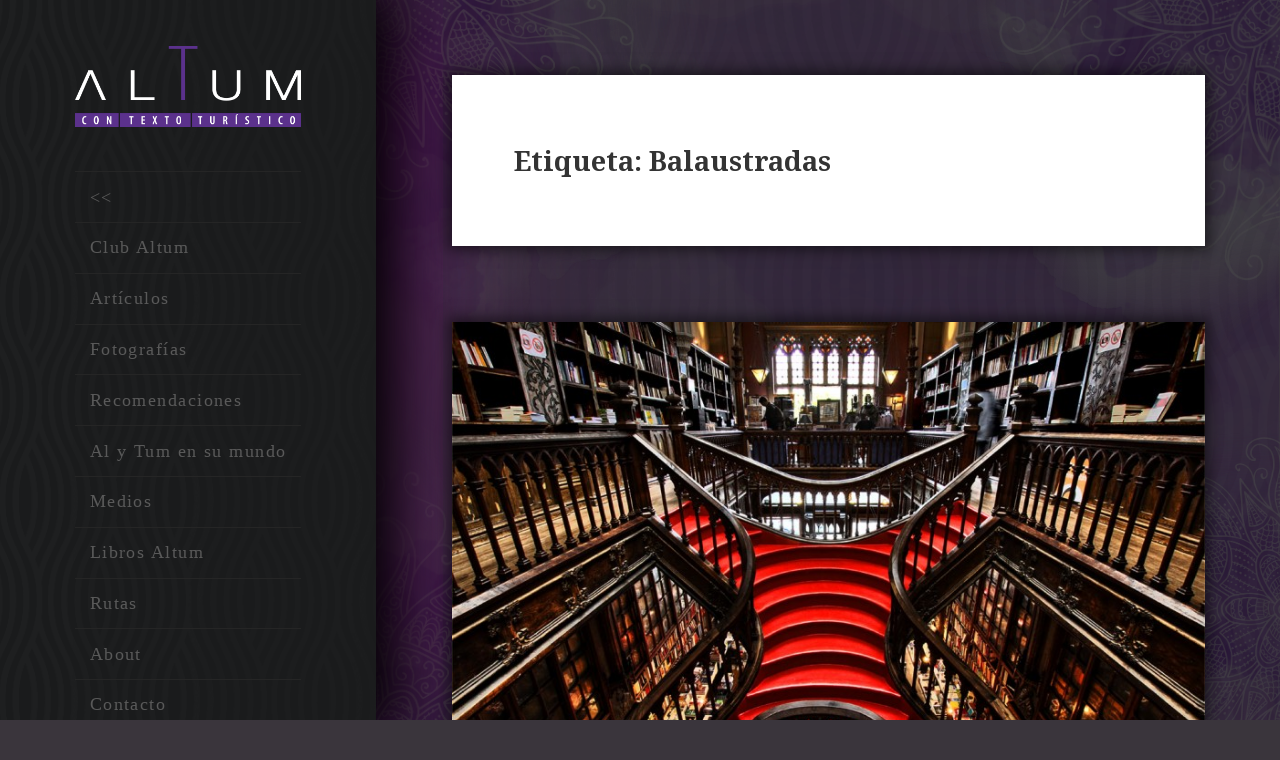

--- FILE ---
content_type: text/html; charset=UTF-8
request_url: https://www.altum.es/tag/balaustradas/
body_size: 8313
content:
<!DOCTYPE html>
<html lang="es" prefix="og: http://ogp.me/ns#" class="no-js">
<head>
	<meta charset="UTF-8">
	<meta name="viewport" content="width=device-width">
	<link rel="profile" href="https://gmpg.org/xfn/11">
	<link rel="pingback" href="https://www.altum.es/xmlrpc.php">
	<!--[if lt IE 9]>
	<script src="https://www.altum.es/wp-content/themes/twentyfifteen/js/html5.js"></script>
	<![endif]-->
	<script>(function(html){html.className = html.className.replace(/\bno-js\b/,'js')})(document.documentElement);</script>
<title>Balaustradas Archivos &ndash; Altum : Con Texto Turístico</title>
<meta name='robots' content='max-image-preview:large' />

<!-- This site is optimized with the Yoast SEO plugin v4.1 - https://yoast.com/wordpress/plugins/seo/ -->
<link rel="canonical" href="https://www.altum.es/tag/balaustradas/" />
<meta property="og:locale" content="es_ES" />
<meta property="og:type" content="object" />
<meta property="og:title" content="Balaustradas Archivos &ndash; Altum : Con Texto Turístico" />
<meta property="og:url" content="https://www.altum.es/tag/balaustradas/" />
<meta property="og:site_name" content="Altum : Con Texto Turístico" />
<meta name="twitter:card" content="summary" />
<meta name="twitter:title" content="Balaustradas Archivos &ndash; Altum : Con Texto Turístico" />
<!-- / Yoast SEO plugin. -->

<link rel='dns-prefetch' href='//fonts.googleapis.com' />
<link rel='dns-prefetch' href='//s.w.org' />
<link rel="alternate" type="application/rss+xml" title="Altum : Con Texto Turístico &raquo; Feed" href="https://www.altum.es/feed/" />
<link rel="alternate" type="application/rss+xml" title="Altum : Con Texto Turístico &raquo; Feed de los comentarios" href="https://www.altum.es/comments/feed/" />
<link rel="alternate" type="application/rss+xml" title="Altum : Con Texto Turístico &raquo; Etiqueta Balaustradas del feed" href="https://www.altum.es/tag/balaustradas/feed/" />
<script type="text/javascript">
window._wpemojiSettings = {"baseUrl":"https:\/\/s.w.org\/images\/core\/emoji\/13.1.0\/72x72\/","ext":".png","svgUrl":"https:\/\/s.w.org\/images\/core\/emoji\/13.1.0\/svg\/","svgExt":".svg","source":{"concatemoji":"https:\/\/www.altum.es\/wp-includes\/js\/wp-emoji-release.min.js?ver=5.9.12"}};
/*! This file is auto-generated */
!function(e,a,t){var n,r,o,i=a.createElement("canvas"),p=i.getContext&&i.getContext("2d");function s(e,t){var a=String.fromCharCode;p.clearRect(0,0,i.width,i.height),p.fillText(a.apply(this,e),0,0);e=i.toDataURL();return p.clearRect(0,0,i.width,i.height),p.fillText(a.apply(this,t),0,0),e===i.toDataURL()}function c(e){var t=a.createElement("script");t.src=e,t.defer=t.type="text/javascript",a.getElementsByTagName("head")[0].appendChild(t)}for(o=Array("flag","emoji"),t.supports={everything:!0,everythingExceptFlag:!0},r=0;r<o.length;r++)t.supports[o[r]]=function(e){if(!p||!p.fillText)return!1;switch(p.textBaseline="top",p.font="600 32px Arial",e){case"flag":return s([127987,65039,8205,9895,65039],[127987,65039,8203,9895,65039])?!1:!s([55356,56826,55356,56819],[55356,56826,8203,55356,56819])&&!s([55356,57332,56128,56423,56128,56418,56128,56421,56128,56430,56128,56423,56128,56447],[55356,57332,8203,56128,56423,8203,56128,56418,8203,56128,56421,8203,56128,56430,8203,56128,56423,8203,56128,56447]);case"emoji":return!s([10084,65039,8205,55357,56613],[10084,65039,8203,55357,56613])}return!1}(o[r]),t.supports.everything=t.supports.everything&&t.supports[o[r]],"flag"!==o[r]&&(t.supports.everythingExceptFlag=t.supports.everythingExceptFlag&&t.supports[o[r]]);t.supports.everythingExceptFlag=t.supports.everythingExceptFlag&&!t.supports.flag,t.DOMReady=!1,t.readyCallback=function(){t.DOMReady=!0},t.supports.everything||(n=function(){t.readyCallback()},a.addEventListener?(a.addEventListener("DOMContentLoaded",n,!1),e.addEventListener("load",n,!1)):(e.attachEvent("onload",n),a.attachEvent("onreadystatechange",function(){"complete"===a.readyState&&t.readyCallback()})),(n=t.source||{}).concatemoji?c(n.concatemoji):n.wpemoji&&n.twemoji&&(c(n.twemoji),c(n.wpemoji)))}(window,document,window._wpemojiSettings);
</script>
<style type="text/css">
img.wp-smiley,
img.emoji {
	display: inline !important;
	border: none !important;
	box-shadow: none !important;
	height: 1em !important;
	width: 1em !important;
	margin: 0 0.07em !important;
	vertical-align: -0.1em !important;
	background: none !important;
	padding: 0 !important;
}
</style>
	<link rel='stylesheet' id='wp-block-library-css'  href='https://www.altum.es/wp-includes/css/dist/block-library/style.min.css?ver=5.9.12' type='text/css' media='all' />
<style id='global-styles-inline-css' type='text/css'>
body{--wp--preset--color--black: #000000;--wp--preset--color--cyan-bluish-gray: #abb8c3;--wp--preset--color--white: #ffffff;--wp--preset--color--pale-pink: #f78da7;--wp--preset--color--vivid-red: #cf2e2e;--wp--preset--color--luminous-vivid-orange: #ff6900;--wp--preset--color--luminous-vivid-amber: #fcb900;--wp--preset--color--light-green-cyan: #7bdcb5;--wp--preset--color--vivid-green-cyan: #00d084;--wp--preset--color--pale-cyan-blue: #8ed1fc;--wp--preset--color--vivid-cyan-blue: #0693e3;--wp--preset--color--vivid-purple: #9b51e0;--wp--preset--gradient--vivid-cyan-blue-to-vivid-purple: linear-gradient(135deg,rgba(6,147,227,1) 0%,rgb(155,81,224) 100%);--wp--preset--gradient--light-green-cyan-to-vivid-green-cyan: linear-gradient(135deg,rgb(122,220,180) 0%,rgb(0,208,130) 100%);--wp--preset--gradient--luminous-vivid-amber-to-luminous-vivid-orange: linear-gradient(135deg,rgba(252,185,0,1) 0%,rgba(255,105,0,1) 100%);--wp--preset--gradient--luminous-vivid-orange-to-vivid-red: linear-gradient(135deg,rgba(255,105,0,1) 0%,rgb(207,46,46) 100%);--wp--preset--gradient--very-light-gray-to-cyan-bluish-gray: linear-gradient(135deg,rgb(238,238,238) 0%,rgb(169,184,195) 100%);--wp--preset--gradient--cool-to-warm-spectrum: linear-gradient(135deg,rgb(74,234,220) 0%,rgb(151,120,209) 20%,rgb(207,42,186) 40%,rgb(238,44,130) 60%,rgb(251,105,98) 80%,rgb(254,248,76) 100%);--wp--preset--gradient--blush-light-purple: linear-gradient(135deg,rgb(255,206,236) 0%,rgb(152,150,240) 100%);--wp--preset--gradient--blush-bordeaux: linear-gradient(135deg,rgb(254,205,165) 0%,rgb(254,45,45) 50%,rgb(107,0,62) 100%);--wp--preset--gradient--luminous-dusk: linear-gradient(135deg,rgb(255,203,112) 0%,rgb(199,81,192) 50%,rgb(65,88,208) 100%);--wp--preset--gradient--pale-ocean: linear-gradient(135deg,rgb(255,245,203) 0%,rgb(182,227,212) 50%,rgb(51,167,181) 100%);--wp--preset--gradient--electric-grass: linear-gradient(135deg,rgb(202,248,128) 0%,rgb(113,206,126) 100%);--wp--preset--gradient--midnight: linear-gradient(135deg,rgb(2,3,129) 0%,rgb(40,116,252) 100%);--wp--preset--duotone--dark-grayscale: url('#wp-duotone-dark-grayscale');--wp--preset--duotone--grayscale: url('#wp-duotone-grayscale');--wp--preset--duotone--purple-yellow: url('#wp-duotone-purple-yellow');--wp--preset--duotone--blue-red: url('#wp-duotone-blue-red');--wp--preset--duotone--midnight: url('#wp-duotone-midnight');--wp--preset--duotone--magenta-yellow: url('#wp-duotone-magenta-yellow');--wp--preset--duotone--purple-green: url('#wp-duotone-purple-green');--wp--preset--duotone--blue-orange: url('#wp-duotone-blue-orange');--wp--preset--font-size--small: 13px;--wp--preset--font-size--medium: 20px;--wp--preset--font-size--large: 36px;--wp--preset--font-size--x-large: 42px;}.has-black-color{color: var(--wp--preset--color--black) !important;}.has-cyan-bluish-gray-color{color: var(--wp--preset--color--cyan-bluish-gray) !important;}.has-white-color{color: var(--wp--preset--color--white) !important;}.has-pale-pink-color{color: var(--wp--preset--color--pale-pink) !important;}.has-vivid-red-color{color: var(--wp--preset--color--vivid-red) !important;}.has-luminous-vivid-orange-color{color: var(--wp--preset--color--luminous-vivid-orange) !important;}.has-luminous-vivid-amber-color{color: var(--wp--preset--color--luminous-vivid-amber) !important;}.has-light-green-cyan-color{color: var(--wp--preset--color--light-green-cyan) !important;}.has-vivid-green-cyan-color{color: var(--wp--preset--color--vivid-green-cyan) !important;}.has-pale-cyan-blue-color{color: var(--wp--preset--color--pale-cyan-blue) !important;}.has-vivid-cyan-blue-color{color: var(--wp--preset--color--vivid-cyan-blue) !important;}.has-vivid-purple-color{color: var(--wp--preset--color--vivid-purple) !important;}.has-black-background-color{background-color: var(--wp--preset--color--black) !important;}.has-cyan-bluish-gray-background-color{background-color: var(--wp--preset--color--cyan-bluish-gray) !important;}.has-white-background-color{background-color: var(--wp--preset--color--white) !important;}.has-pale-pink-background-color{background-color: var(--wp--preset--color--pale-pink) !important;}.has-vivid-red-background-color{background-color: var(--wp--preset--color--vivid-red) !important;}.has-luminous-vivid-orange-background-color{background-color: var(--wp--preset--color--luminous-vivid-orange) !important;}.has-luminous-vivid-amber-background-color{background-color: var(--wp--preset--color--luminous-vivid-amber) !important;}.has-light-green-cyan-background-color{background-color: var(--wp--preset--color--light-green-cyan) !important;}.has-vivid-green-cyan-background-color{background-color: var(--wp--preset--color--vivid-green-cyan) !important;}.has-pale-cyan-blue-background-color{background-color: var(--wp--preset--color--pale-cyan-blue) !important;}.has-vivid-cyan-blue-background-color{background-color: var(--wp--preset--color--vivid-cyan-blue) !important;}.has-vivid-purple-background-color{background-color: var(--wp--preset--color--vivid-purple) !important;}.has-black-border-color{border-color: var(--wp--preset--color--black) !important;}.has-cyan-bluish-gray-border-color{border-color: var(--wp--preset--color--cyan-bluish-gray) !important;}.has-white-border-color{border-color: var(--wp--preset--color--white) !important;}.has-pale-pink-border-color{border-color: var(--wp--preset--color--pale-pink) !important;}.has-vivid-red-border-color{border-color: var(--wp--preset--color--vivid-red) !important;}.has-luminous-vivid-orange-border-color{border-color: var(--wp--preset--color--luminous-vivid-orange) !important;}.has-luminous-vivid-amber-border-color{border-color: var(--wp--preset--color--luminous-vivid-amber) !important;}.has-light-green-cyan-border-color{border-color: var(--wp--preset--color--light-green-cyan) !important;}.has-vivid-green-cyan-border-color{border-color: var(--wp--preset--color--vivid-green-cyan) !important;}.has-pale-cyan-blue-border-color{border-color: var(--wp--preset--color--pale-cyan-blue) !important;}.has-vivid-cyan-blue-border-color{border-color: var(--wp--preset--color--vivid-cyan-blue) !important;}.has-vivid-purple-border-color{border-color: var(--wp--preset--color--vivid-purple) !important;}.has-vivid-cyan-blue-to-vivid-purple-gradient-background{background: var(--wp--preset--gradient--vivid-cyan-blue-to-vivid-purple) !important;}.has-light-green-cyan-to-vivid-green-cyan-gradient-background{background: var(--wp--preset--gradient--light-green-cyan-to-vivid-green-cyan) !important;}.has-luminous-vivid-amber-to-luminous-vivid-orange-gradient-background{background: var(--wp--preset--gradient--luminous-vivid-amber-to-luminous-vivid-orange) !important;}.has-luminous-vivid-orange-to-vivid-red-gradient-background{background: var(--wp--preset--gradient--luminous-vivid-orange-to-vivid-red) !important;}.has-very-light-gray-to-cyan-bluish-gray-gradient-background{background: var(--wp--preset--gradient--very-light-gray-to-cyan-bluish-gray) !important;}.has-cool-to-warm-spectrum-gradient-background{background: var(--wp--preset--gradient--cool-to-warm-spectrum) !important;}.has-blush-light-purple-gradient-background{background: var(--wp--preset--gradient--blush-light-purple) !important;}.has-blush-bordeaux-gradient-background{background: var(--wp--preset--gradient--blush-bordeaux) !important;}.has-luminous-dusk-gradient-background{background: var(--wp--preset--gradient--luminous-dusk) !important;}.has-pale-ocean-gradient-background{background: var(--wp--preset--gradient--pale-ocean) !important;}.has-electric-grass-gradient-background{background: var(--wp--preset--gradient--electric-grass) !important;}.has-midnight-gradient-background{background: var(--wp--preset--gradient--midnight) !important;}.has-small-font-size{font-size: var(--wp--preset--font-size--small) !important;}.has-medium-font-size{font-size: var(--wp--preset--font-size--medium) !important;}.has-large-font-size{font-size: var(--wp--preset--font-size--large) !important;}.has-x-large-font-size{font-size: var(--wp--preset--font-size--x-large) !important;}
</style>
<link rel='stylesheet' id='foobox-free-min-css'  href='https://www.altum.es/wp-content/plugins/foobox-image-lightbox/free/css/foobox.free.min.css?ver=1.1.11' type='text/css' media='all' />
<link rel='stylesheet' id='taxonomy-image-plugin-public-css'  href='https://www.altum.es/wp-content/plugins/taxonomy-images/css/style.css?ver=0.9.6' type='text/css' media='screen' />
<link rel='stylesheet' id='twentyfifteen-fonts-css'  href='https://fonts.googleapis.com/css?family=Noto+Sans%3A400italic%2C700italic%2C400%2C700%7CNoto+Serif%3A400italic%2C700italic%2C400%2C700%7CInconsolata%3A400%2C700&#038;subset=latin%2Clatin-ext' type='text/css' media='all' />
<link rel='stylesheet' id='genericons-css'  href='https://www.altum.es/wp-content/themes/twentyfifteen/genericons/genericons.css?ver=3.2' type='text/css' media='all' />
<link rel='stylesheet' id='twentyfifteen-style-css'  href='https://www.altum.es/wp-content/themes/twentyfifteen-altum/style.css?ver=5.9.12' type='text/css' media='all' />
<!--[if lt IE 9]>
<link rel='stylesheet' id='twentyfifteen-ie-css'  href='https://www.altum.es/wp-content/themes/twentyfifteen/css/ie.css?ver=20141010' type='text/css' media='all' />
<![endif]-->
<!--[if lt IE 8]>
<link rel='stylesheet' id='twentyfifteen-ie7-css'  href='https://www.altum.es/wp-content/themes/twentyfifteen/css/ie7.css?ver=20141010' type='text/css' media='all' />
<![endif]-->
<!-- This site uses the Google Analytics by MonsterInsights plugin v6.1.6 - Using Analytics tracking - https://www.monsterinsights.com/ -->
<script type="text/javascript" data-cfasync="false">
	// Function to detect opted out users
	function __gaTrackerIsOptedOut() {
		return document.cookie.indexOf(disableStr + '=true') > -1;
	}

	// Disable tracking if the opt-out cookie exists.
	var disableStr = 'ga-disable-UA-93232592-1';
	if ( __gaTrackerIsOptedOut() ) {
		window[disableStr] = true;
	}

	// Opt-out function
	function __gaTrackerOptout() {
	  document.cookie = disableStr + '=true; expires=Thu, 31 Dec 2099 23:59:59 UTC; path=/';
	  window[disableStr] = true;
	}

	(function(i,s,o,g,r,a,m){i['GoogleAnalyticsObject']=r;i[r]=i[r]||function(){
		(i[r].q=i[r].q||[]).push(arguments)},i[r].l=1*new Date();a=s.createElement(o),
		m=s.getElementsByTagName(o)[0];a.async=1;a.src=g;m.parentNode.insertBefore(a,m)
	})(window,document,'script','//www.google-analytics.com/analytics.js','__gaTracker');

	__gaTracker('create', 'UA-93232592-1', 'auto');
	__gaTracker('set', 'forceSSL', true);
	__gaTracker('require', 'displayfeatures');
	__gaTracker('require', 'linkid', 'linkid.js');
	__gaTracker('send','pageview');
</script>
<!-- / Google Analytics by MonsterInsights -->
<script type='text/javascript' id='monsterinsights-lite-frontend-script-js-extra'>
/* <![CDATA[ */
var monsterinsights_frontend = {"js_events_tracking":"true","is_debug_mode":"false","download_extensions":"doc,exe,js,pdf,ppt,tgz,zip,xls","inbound_paths":"","home_url":"https:\/\/www.altum.es","track_download_as":"event","internal_label":"int","hash_tracking":"false"};
/* ]]> */
</script>
<script type='text/javascript' src='https://www.altum.es/wp-content/plugins/google-analytics-for-wordpress/assets/js/frontend.min.js?ver=6.1.6' id='monsterinsights-lite-frontend-script-js'></script>
<script type='text/javascript' src='https://www.altum.es/wp-includes/js/jquery/jquery.min.js?ver=3.6.0' id='jquery-core-js'></script>
<script type='text/javascript' src='https://www.altum.es/wp-includes/js/jquery/jquery-migrate.min.js?ver=3.3.2' id='jquery-migrate-js'></script>
<script type='text/javascript' src='https://www.altum.es/wp-content/plugins/foobox-image-lightbox/free/js/foobox.free.min.js?ver=1.1.11' id='foobox-free-min-js'></script>
<link rel="https://api.w.org/" href="https://www.altum.es/wp-json/" /><link rel="alternate" type="application/json" href="https://www.altum.es/wp-json/wp/v2/tags/2593" /><link rel="EditURI" type="application/rsd+xml" title="RSD" href="https://www.altum.es/xmlrpc.php?rsd" />
<link rel="wlwmanifest" type="application/wlwmanifest+xml" href="https://www.altum.es/wp-includes/wlwmanifest.xml" /> 
<meta name="generator" content="WordPress 5.9.12" />
</head>

<body data-rsssl=1 class="archive tag tag-balaustradas tag-2593">
<div id="page" class="hfeed site">
	<a class="skip-link screen-reader-text" href="#content">Ir al contenido</a>
	
	<div id="sidebar" class="sidebar">

		<header id="masthead" class="site-header" role="banner">
			<div class="site-branding">
								<a href="https://www.altum.es/" rel="home"><div class="logo"></div></a>		
										
				<button class="secondary-toggle">Menú y widgets</button>
			</div><!-- .site-branding -->
		</header><!-- .site-header -->

			<div id="secondary" class="secondary">

					<nav id="site-navigation" class="main-navigation" role="navigation">
				<div class="menu-menu-altum-container"><ul id="menu-menu-altum" class="nav-menu"><li id="menu-item-2097" class="menu-item menu-item-type-custom menu-item-object-custom menu-item-2097"><a href="/"><<</a></li>
<li id="menu-item-3402" class="menu-item menu-item-type-post_type menu-item-object-page current_page_parent menu-item-3402"><a href="https://www.altum.es/blog-club-altum/">Club Altum</a></li>
<li id="menu-item-3408" class="menu-item menu-item-type-post_type menu-item-object-articulo menu-item-has-children menu-item-3408"><a href="https://www.altum.es/articulo/ultimos-articulos/">Artículos</a>
<ul class="sub-menu">
	<li id="menu-item-3952" class="menu-item menu-item-type-taxonomy menu-item-object-continente menu-item-3952"><a href="https://www.altum.es/continente/africa/">África<div class="menu-item-description">Artículos de países africanos.</div></a></li>
	<li id="menu-item-3949" class="menu-item menu-item-type-taxonomy menu-item-object-continente menu-item-3949"><a href="https://www.altum.es/continente/america/">América<div class="menu-item-description">Artículos de países americanos.</div></a></li>
	<li id="menu-item-3951" class="menu-item menu-item-type-taxonomy menu-item-object-continente menu-item-3951"><a href="https://www.altum.es/continente/asia/">Asia<div class="menu-item-description">Artículos de países asiáticos.</div></a></li>
	<li id="menu-item-3950" class="menu-item menu-item-type-taxonomy menu-item-object-continente menu-item-3950"><a href="https://www.altum.es/continente/europa/">Europa<div class="menu-item-description">Artículos de países europeos.</div></a></li>
</ul>
</li>
<li id="menu-item-3931" class="menu-item menu-item-type-post_type menu-item-object-fotografias menu-item-has-children menu-item-3931"><a href="https://www.altum.es/fotografias/todas-las-fotografias/">Fotografías</a>
<ul class="sub-menu">
	<li id="menu-item-3936" class="menu-item menu-item-type-post_type menu-item-object-fotografias menu-item-3936"><a href="https://www.altum.es/fotografias/todas-las-fotografias/fotografias/">Anfitriones</a></li>
	<li id="menu-item-3933" class="menu-item menu-item-type-post_type menu-item-object-fotografias menu-item-3933"><a href="https://www.altum.es/fotografias/todas-las-fotografias/cimientos/">Cimientos</a></li>
	<li id="menu-item-3934" class="menu-item menu-item-type-post_type menu-item-object-fotografias menu-item-3934"><a href="https://www.altum.es/fotografias/todas-las-fotografias/bazares/">Bazares</a></li>
	<li id="menu-item-3932" class="menu-item menu-item-type-post_type menu-item-object-fotografias menu-item-3932"><a href="https://www.altum.es/fotografias/todas-las-fotografias/liturgias/">Liturgias</a></li>
	<li id="menu-item-3935" class="menu-item menu-item-type-post_type menu-item-object-fotografias menu-item-3935"><a href="https://www.altum.es/fotografias/todas-las-fotografias/entornos/">Entornos</a></li>
</ul>
</li>
<li id="menu-item-3624" class="menu-item menu-item-type-post_type menu-item-object-recomendaciones menu-item-has-children menu-item-3624"><a href="https://www.altum.es/recomendaciones/ultimas-recomendaciones/">Recomendaciones</a>
<ul class="sub-menu">
	<li id="menu-item-3957" class="menu-item menu-item-type-taxonomy menu-item-object-recomendado menu-item-3957"><a href="https://www.altum.es/recomendado/destino/">Destinos<div class="menu-item-description">Recomendaciones de Destinos Turísticos</div></a></li>
	<li id="menu-item-3954" class="menu-item menu-item-type-taxonomy menu-item-object-recomendado menu-item-3954"><a href="https://www.altum.es/recomendado/hotel/">Hoteles<div class="menu-item-description">Recomendaciones de Hoteles o Resorts.</div></a></li>
	<li id="menu-item-3956" class="menu-item menu-item-type-taxonomy menu-item-object-recomendado menu-item-3956"><a href="https://www.altum.es/recomendado/restaurante/">Restaurantes<div class="menu-item-description">Recomendaciones de Restaurantes</div></a></li>
	<li id="menu-item-3955" class="menu-item menu-item-type-taxonomy menu-item-object-recomendado menu-item-3955"><a href="https://www.altum.es/recomendado/exposicion-museo/">Exposiciones y  Museos<div class="menu-item-description">Recomendaciones de Exposiciones o Museos.</div></a></li>
	<li id="menu-item-5274" class="menu-item menu-item-type-taxonomy menu-item-object-recomendado menu-item-5274"><a href="https://www.altum.es/recomendado/libros/">Libros<div class="menu-item-description">Recomendaciones de Libros</div></a></li>
</ul>
</li>
<li id="menu-item-3953" class="menu-item menu-item-type-post_type_archive menu-item-object-al-y-tum menu-item-3953"><a href="https://www.altum.es/al-y-tum/">Al y Tum en su mundo</a></li>
<li id="menu-item-3682" class="menu-item menu-item-type-post_type menu-item-object-page menu-item-has-children menu-item-3682"><a href="https://www.altum.es/medios/">Medios</a>
<ul class="sub-menu">
	<li id="menu-item-3745" class="menu-item menu-item-type-post_type menu-item-object-page menu-item-3745"><a href="https://www.altum.es/medios/avianca/">Avianca en revista</a></li>
	<li id="menu-item-3746" class="menu-item menu-item-type-post_type menu-item-object-page menu-item-3746"><a href="https://www.altum.es/medios/baralabia-magazine/">Baralabia Magazine</a></li>
	<li id="menu-item-3747" class="menu-item menu-item-type-post_type menu-item-object-page menu-item-3747"><a href="https://www.altum.es/medios/barman/">Barman</a></li>
	<li id="menu-item-3749" class="menu-item menu-item-type-post_type menu-item-object-page menu-item-3749"><a href="https://www.altum.es/medios/destinos/">Destinos El Periódico</a></li>
	<li id="menu-item-3750" class="menu-item menu-item-type-post_type menu-item-object-page menu-item-3750"><a href="https://www.altum.es/medios/dinero-estilo/">Dinero &#038; Estilo</a></li>
	<li id="menu-item-4722" class="menu-item menu-item-type-post_type menu-item-object-page menu-item-4722"><a href="https://www.altum.es/medios/gestiona-radio/">Gestiona Radio</a></li>
	<li id="menu-item-3751" class="menu-item menu-item-type-post_type menu-item-object-page menu-item-3751"><a href="https://www.altum.es/medios/ochenta-dias/">Revista Ochenta Días</a></li>
	<li id="menu-item-4572" class="menu-item menu-item-type-post_type menu-item-object-page menu-item-4572"><a href="https://www.altum.es/medios/top-viajes/">Top Viajes</a></li>
	<li id="menu-item-3752" class="menu-item menu-item-type-post_type menu-item-object-page menu-item-3752"><a href="https://www.altum.es/medios/viajandocon-com/">Viajandocon.com</a></li>
	<li id="menu-item-3753" class="menu-item menu-item-type-post_type menu-item-object-page menu-item-3753"><a href="https://www.altum.es/medios/viajeros/">Viajeros</a></li>
	<li id="menu-item-3754" class="menu-item menu-item-type-post_type menu-item-object-page menu-item-3754"><a href="https://www.altum.es/medios/viaje-y-turismo-v-t/">Viajes &#038; Turismo</a></li>
	<li id="menu-item-3755" class="menu-item menu-item-type-post_type menu-item-object-page menu-item-3755"><a href="https://www.altum.es/medios/zoom-news/">Zoom News</a></li>
</ul>
</li>
<li id="menu-item-3857" class="menu-item menu-item-type-post_type menu-item-object-page menu-item-3857"><a href="https://www.altum.es/libros-altum/">Libros Altum</a></li>
<li id="menu-item-3884" class="menu-item menu-item-type-post_type menu-item-object-ruta menu-item-3884"><a href="https://www.altum.es/ruta/jeupincho-una-sugerente-ruta-pintxos-madrid/todas-las-rutas/">Rutas</a></li>
<li id="menu-item-3681" class="menu-item menu-item-type-post_type menu-item-object-page menu-item-3681"><a href="https://www.altum.es/about/">About</a></li>
<li id="menu-item-4116" class="menu-item menu-item-type-post_type menu-item-object-page menu-item-4116"><a href="https://www.altum.es/contacto/">Contacto</a></li>
</ul></div>			</nav><!-- .main-navigation -->
		
		
					<div id="widget-area" class="widget-area" role="complementary">
				<aside id="search-2" class="widget widget_search"><form role="search" method="get" class="search-form" action="https://www.altum.es/">
				<label>
					<span class="screen-reader-text">Buscar:</span>
					<input type="search" class="search-field" placeholder="Buscar &hellip;" value="" name="s" />
				</label>
				<input type="submit" class="search-submit screen-reader-text" value="Buscar" />
			</form></aside><aside id="text-4" class="widget widget_text">			<div class="textwidget"><div class="widget-social">
  <table>
    <tbody>
      <tr>
        <td><a target="_blank" class="social-link" href="https://www.facebook.com/ClubAltum" rel="noopener"><img src="https://www.altum.es/wp-content/uploads/2017/04/Facebook_icon.png" alt="">/ClubAltum</a></td>        
      </tr>
      <tr>
        <td><a target="_blank" class="social-link" href="https://twitter.com/clubaltum" rel="noopener"><img src="https://www.altum.es/wp-content/uploads/2017/04/Twitter_icon.png" alt="">@ClubAltum</a></td>       
      </tr>
    </tbody>
  </table>
</div></div>
		</aside>			</div><!-- .widget-area -->
		
	</div><!-- .secondary -->

	</div><!-- .sidebar -->

	<div id="content" class="site-content">
	
	<section id="primary" class="content-area">
		<main id="main" class="site-main" role="main">

		
			<header class="page-header">
				<h1 class="page-title">Etiqueta: <span>Balaustradas</span></h1>			</header><!-- .page-header -->

			
<article id="post-8406" class="post-8406 post type-post status-publish format-standard has-post-thumbnail hentry category-club-altum tag-arquitectura tag-balaustradas tag-bielman tag-cafe-majestic tag-cajas-registradoras tag-el-principito tag-ernesto-chardron tag-escaleras tag-europa tag-filas tag-harry-potter tag-iconos tag-j-k-rowling tag-las-lusiadas tag-libreria-lello-e-irmao tag-librerias tag-libros tag-loteria tag-lugares-especiales tag-luis-de-camoes tag-miro tag-oporto tag-peninsula-iberica tag-portugal tag-premio tag-publico tag-sala-de-lectura tag-tarifa tag-torre-de-los-clerigos tag-visitas tag-vitrales">
	
	<a class="post-thumbnail" href="https://www.altum.es/lello-e-irmao-la-libreria-mas-bella-portugal/" aria-hidden="true">
		<img width="825" height="510" src="https://www.altum.es/wp-content/uploads/2018/09/Libreria-via-mediamagement-825x510.jpg" class="attachment-post-thumbnail size-post-thumbnail wp-post-image" alt="«Lello e Irmao»: la librería más bella de Portugal" />	</a>

	
	<header class="entry-header">
		<h2 class="entry-title"><a href="https://www.altum.es/lello-e-irmao-la-libreria-mas-bella-portugal/" rel="bookmark">«Lello e Irmao»: la librería más bella de Portugal</a></h2>	</header><!-- .entry-header -->

	<div class="entry-content">
		<p>Viendo las colas que, diariamente, se forman ante la librería “Lello e Irmao” en Oporto, se entiende que este edificio, a un paso de la Torre de los Clérigos, se haya convertido en el monumento privado más visitado de Portugal con un millón doscientas mil visitas al año.</p>
<a class="more-link" href="https://www.altum.es/lello-e-irmao-la-libreria-mas-bella-portugal/">Continua leyendo</a>	</div><!-- .entry-content -->

	
	<footer class="entry-footer">
		<span class="posted-on"><span class="screen-reader-text">Publicado el </span><a href="https://www.altum.es/lello-e-irmao-la-libreria-mas-bella-portugal/" rel="bookmark"><time class="entry-date published" datetime="2018-09-03T16:50:32+00:00">3 septiembre, 2018</time><time class="updated" datetime="2018-09-03T17:10:54+00:00">3 septiembre, 2018</time></a></span><span class="byline"><span class="author vcard"><span class="screen-reader-text">Autor </span><a class="url fn n" href="https://www.altum.es/author/hrinhran/">Hernando Reyes Isaza</a></span></span><span class="cat-links"><span class="screen-reader-text">Categorías </span><a href="https://www.altum.es/blog/club-altum/" rel="category tag">Club Altum</a></span><span class="tags-links"><span class="screen-reader-text">Etiquetas </span><a href="https://www.altum.es/tag/arquitectura/" rel="tag">Arquitectura</a>, <a href="https://www.altum.es/tag/balaustradas/" rel="tag">Balaustradas</a>, <a href="https://www.altum.es/tag/bielman/" rel="tag">Bielman</a>, <a href="https://www.altum.es/tag/cafe-majestic/" rel="tag">Café majestic</a>, <a href="https://www.altum.es/tag/cajas-registradoras/" rel="tag">Cajas Registradoras</a>, <a href="https://www.altum.es/tag/el-principito/" rel="tag">El Principito</a>, <a href="https://www.altum.es/tag/ernesto-chardron/" rel="tag">Ernesto Chardron</a>, <a href="https://www.altum.es/tag/escaleras/" rel="tag">Escaleras</a>, <a href="https://www.altum.es/tag/europa/" rel="tag">Europa</a>, <a href="https://www.altum.es/tag/filas/" rel="tag">Filas</a>, <a href="https://www.altum.es/tag/harry-potter/" rel="tag">Harry Potter</a>, <a href="https://www.altum.es/tag/iconos/" rel="tag">Iconos</a>, <a href="https://www.altum.es/tag/j-k-rowling/" rel="tag">J.K. Rowling</a>, <a href="https://www.altum.es/tag/las-lusiadas/" rel="tag">Las Lusiadas</a>, <a href="https://www.altum.es/tag/libreria-lello-e-irmao/" rel="tag">Librería Lello e irmao</a>, <a href="https://www.altum.es/tag/librerias/" rel="tag">Librerías</a>, <a href="https://www.altum.es/tag/libros/" rel="tag">Libros</a>, <a href="https://www.altum.es/tag/loteria/" rel="tag">Lotería</a>, <a href="https://www.altum.es/tag/lugares-especiales/" rel="tag">lugares especiales</a>, <a href="https://www.altum.es/tag/luis-de-camoes/" rel="tag">Luis de Camoes</a>, <a href="https://www.altum.es/tag/miro/" rel="tag">Miró</a>, <a href="https://www.altum.es/tag/oporto/" rel="tag">Oporto</a>, <a href="https://www.altum.es/tag/peninsula-iberica/" rel="tag">Península Ibérica</a>, <a href="https://www.altum.es/tag/portugal/" rel="tag">Portugal</a>, <a href="https://www.altum.es/tag/premio/" rel="tag">Premio</a>, <a href="https://www.altum.es/tag/publico/" rel="tag">Público</a>, <a href="https://www.altum.es/tag/sala-de-lectura/" rel="tag">Sala de lectura</a>, <a href="https://www.altum.es/tag/tarifa/" rel="tag">Tarifa</a>, <a href="https://www.altum.es/tag/torre-de-los-clerigos/" rel="tag">Torre de los Clérigos</a>, <a href="https://www.altum.es/tag/visitas/" rel="tag">Visitas</a>, <a href="https://www.altum.es/tag/vitrales/" rel="tag">Vitrales</a></span><span class="comments-link"><a href="https://www.altum.es/lello-e-irmao-la-libreria-mas-bella-portugal/#respond">Deja un comentario<span class="screen-reader-text"> en «Lello e Irmao»: la librería más bella de Portugal</span></a></span>			</footer><!-- .entry-footer -->

</article><!-- #post-## -->

		</main><!-- .site-main -->
	</section><!-- .content-area -->


	</div><!-- .site-content -->

	<footer id="colophon" class="site-footer" role="contentinfo">
		<div class="site-info" style="display:none;">
						<a href="https://wordpress.org/">Creado con WordPress</a>
		</div><!-- .site-info -->
	</footer><!-- .site-footer -->

</div><!-- .site -->

<script type='text/javascript' src='https://www.altum.es/wp-content/themes/twentyfifteen/js/skip-link-focus-fix.js?ver=20141010' id='twentyfifteen-skip-link-focus-fix-js'></script>
<script type='text/javascript' id='twentyfifteen-altum-script-js-extra'>
/* <![CDATA[ */
var screenReaderText = {"expand":"<span class=\"screen-reader-text\">expande el men\u00fa inferior<\/span>","collapse":"<span class=\"screen-reader-text\">plegar men\u00fa inferior<\/span>"};
/* ]]> */
</script>
<script type='text/javascript' src='https://www.altum.es/wp-content/themes/twentyfifteen-altum/js/functions_altum.js?ver=20150330' id='twentyfifteen-altum-script-js'></script>
<script type="text/javascript">/* Run FooBox FREE (v1.1.11) */
(function( FOOBOX, $, undefined ) {
  FOOBOX.o = {wordpress: { enabled: true },
		showCount:false,
		excludes:'.fbx-link,.nofoobox,.nolightbox,a[href*="pinterest.com/pin/create/button/"]',
		affiliate : { enabled: false },
		error: "Could not load the item"};
  FOOBOX.init = function() {
    $(".fbx-link").removeClass("fbx-link");
    $(".foogallery-container.foogallery-lightbox-foobox, .foogallery-container.foogallery-lightbox-foobox-free, .gallery, .wp-caption, a:has(img[class*=wp-image-]), .post a:has(img[class*=wp-image-]), .foobox").foobox(FOOBOX.o);
  };
}( window.FOOBOX = window.FOOBOX || {}, FooBox.$ ));

FooBox.ready(function() {

  jQuery("body").append("<span style=\"font-family:'foobox'; color:transparent; position:absolute; top:-1000em;\">f</span>");
  FOOBOX.init();

});
</script>
</body>
</html>


--- FILE ---
content_type: text/css
request_url: https://www.altum.es/wp-content/themes/twentyfifteen-altum/style.css?ver=5.9.12
body_size: 6340
content:
/*
 Theme Name:   Altum -  Twenty Fifteen
 Theme URI:    http://example.com/twenty-fourteen-child/
 Description:  Theme de Altum basado en Twenty Fifteen. ver - 1.0.4 Links a Post y Paginación Posts "Colores HOVER" // ver - 1.0.3 Responsive del Logotipo Altum // ver - 1.0.2 Colores generales // ver - 1.0.1 - Paginación dentro del term de la taxonomía y su post type. // ver - 1.0.0 - Puesta en marcha del template y tema para dar soporte a las taxonomías y post types para Altum.
 Author:       LOOP interactiva
 Author URI:   http://example.com
 Template:     twentyfifteen
 Version:      1.0.1
 Tags:         light, dark, two-columns, right-sidebar, responsive-layout, accessibility-ready
 Text Domain:  twenty-fifteen-child
*/
@import url("../twentyfifteen/style.css");

body {
	/*background: #454647;*/
	background: #3A353C;
	-webkit-font-smoothing: antialiased !important;
	-moz-osx-font-smoothing: grayscale !important;
}

/**
 * 3.0 Typography
 */
body,
button,
input,
select,
textarea {
	font-family: "Helvetica Neue", serif;
}

p {
	font-family: "Noto Serif", serif;
	text-align: justify !important;
}

/**
 * 4.0 Elements
 */
table,
th,
td {
	border: none;
}

a {
	transition: all 350ms ease;
}

a:hover,
a:focus {
	color: #7A3896;
	/*color: rgba(51, 51, 51, 0.7);*/
}

ul,
ol {
	margin: 0 1.6em 1.6em 3.8em;
}

/**
 * 5.0 Forms
 */
input.search-field {
	background-color: #252525;
	border: 1px solid #EAEAEA;
	border: 1px solid #3D3D3D;
	color: #B0B0B0;
	padding-left: 31px !important;
	transition: all 350ms ease;
}

input.search-field:focus {
	border: 1px solid #5B318C;
	background-color: #1A1A1A;
}

input.search-field::-moz-placeholder {
	color: #5F5F5F;
}

input.search-field:focus::-moz-placeholder {
	color: #353535;
}

.search-form {
	position: relative;
}

.search-form label:before {
	content: "\f400";
	position: absolute;
	display: block;
	color: #B0ACAC;
	font-family: Genericons;
	font-weight: 100;
	top: 0.4583em;
	left: 4px;
	font-size: 150%;
	line-height: 1;
}

.search-form label:focus:before {
	color: #5B318C;
}

/**
 * 6.0 Navigations
 */
/**
 * 6.2 Menus
 */
.main-navigation {
	letter-spacing: 0.08em;
}

.main-navigation a {
	padding: 0.8em 0 0.8em 0.8em;
	color: #595959;
	font-weight: 300;
	transition: 350ms ease;
}

.main-navigation a:hover {
	padding: 0.8em 0;
	color: #7733C5;
	text-shadow: 0 0 13px #000000;
}

.main-navigation ul {
	list-style: none;
	margin: 0;
	border-top: 1px solid #252525;
	border-bottom: 1px solid #252525;
}

.main-navigation ul ul {
	border-top: 0;
	border-bottom: 0;
}

.main-navigation li {
	/*border-top: 1px solid #EAEAEA;*/
	border-top: 1px solid #252525;
	position: relative;
}

.main-navigation .current-menu-item > a,
.main-navigation .current-menu-ancestor > a {
	font-weight: 200;
	color: #FFFFFF;
}

.main-navigation ul .current-articulo-ancestor.menu-item-has-children ul {
	display: block;
}

.main-navigation ul .current-recomendaciones-ancestor.menu-item-has-children ul {
	display: block;
}

.main-navigation ul .menu-item-has-children.current-menu-item ul {
	display: block;
}

.main-navigation .menu-item-description {
	display: none !important;
}

.main-navigation .current-articulo-ancestor > a {
	font-weight: 200;
	/*font-weight: 700;*/
	color: #FFFFFF;
}

.main-navigation .current-alt-y-tum-ancestor > a {
	/*font-weight: 700;*/
	font-weight: 200;
	color: #FFFFFF;
}

.main-navigation .current-ruta-ancestor > a {
	/*font-weight: 700;*/
	font-weight: 200;
	color: #FFFFFF;
}

.main-navigation .current-recomendaciones-ancestor > a {
	/*font-weight: 700;*/
	font-weight: 200;
	color: #FFFFFF;
}

.single-post .main-navigation .current_page_parent > a {
	/*font-weight: 700;*/
	font-weight: 200;
	color: #FFFFFF;
}

.dropdown-toggle {
	display: none;
}

.secondary-toggle {
	background-color: transparent;
	border: 1px solid #EAEAEA;
	border: 1px solid rgba(153, 153, 153, 0.100);
	overflow: hidden;
	padding: 0;
	position: absolute;
	top: 50%;
	right: 32px;
	text-align: center;
	-webkit-transform: translateY(-50%);
	-ms-transform: translateY(-50%);
	transform: translateY(-50%);
	width: 56px;
	height: 56px;
}

.secondary-toggle:before {
	color: #333;
	content: "\f419";
	line-height: 54px;
	width: 46px;
	font-size: 18px;
}

.secondary-toggle:hover,
.secondary-toggle:focus {
	background-color: transparent;
	border: 1px solid #C1C1C1;
	border: 1px solid rgba(51, 51, 51, 0.3);
	outline: 0;
}

.secondary-toggle.toggled-on:before {
	content: "\f405";
	font-size: 32px;
	position: relative;
	top: 1px;
	left: -1px;
}

.pagination {
	position: relative;
}

.pagination .prev,
.pagination .next {
	transition: 350ms ease;
}

.pagination .prev:hover,
.pagination .prev:focus,
.pagination .next:hover,
.pagination .next:focus {
	background-color: #7A3896;
	/*background-color: rgba(51, 51, 51, 0.7);*/
}

.post-navigation {
	z-index: 100;
	position: relative;
	background-color: rgba(26, 27, 28, 0.676);
}

.post-navigation .nav-next,
.post-navigation .nav-previous {
	background-position: center;
	background-size: cover;
	position: relative;
	/*margin: 12px 0;*/
}

.post-navigation .nav-next {
	text-align: right;
}

.post-navigation a {
	transition: background-color 400ms ease;
	text-shadow: 1px 1px 6px #000000;
}

.post-navigation a:hover {
	text-shadow: 1px 1px 6px #000000, 1px 1px 34px #000000, 1px 1px 34px #000000;
}

.post-navigation a:before {
	content: "";
	display: block;
	height: 100%;
	position: absolute;
	top: 0;
	left: 0;
	width: 100%;
	z-index: 1;
	background-color: rgba(0, 0, 0, 0.432) !important;
	transition: background-color 300ms ease;
}

.post-navigation a:hover:before,
.post-navigation a:focus:before {
	opacity: 1;
	background-color: rgba(27, 0, 39, 0.068) !important;
}

.post-navigation .nav-next a:after,
.post-navigation .nav-previous a:after {
	position: absolute;
	/*height: 25px;*/
	/*width: 27px;*/
	font-size: 320%;
	color: rgba(255, 255, 255, 0.304);
	font-family: "Genericons";
	line-height: 1;
	z-index: 2;
	top: 50%;
	transform: translateY(-50%);
	overflow: hidden;
	text-shadow: none;
	transition: color 300ms ease, right 250ms ease, left 350ms ease;
}

.post-navigation .nav-next a:hover:after,
.post-navigation .nav-previous a:hover:after {
	color: #FFFFFF;
}

.post-navigation .nav-previous a:after {
	content: "\f430";
	left: 12px;
}

.post-navigation .nav-previous a:hover:after {
	left: 3px;
}

.post-navigation .nav-next a:after {
	content: "\f429";
	right: 12px;
}

.post-navigation .nav-next a:hover:after {
	right: 3px;
}

/**
 * 10.0 Header
 */
.site-header {
	background-color: #1A1B1C;
	padding: 0;
	position: relative;
}

.site-branding {
	min-height: 2em;
	/*padding-right: 60px;*/
	position: relative;
	width: 100%;
	/*background-color: #396692;*/
}

.site-branding .logo {
	background-image: url(img/altum_logo.png);
	background-repeat: no-repeat;
	background-size: 100% auto;
	position: relative;
	background-position: center center;
	/*min-height: 140px;*/
	/*margin: 0 20%;*/
	transition: all 280ms ease-out;
}

.site-branding a:hover .logo {
	-moz-transform: scale(0.9);
	-webkit-transform: scale(0.9);
	transform: scale(0.9);
}

/**
 * 12.0 Content
 */
.secondary {
	background-color: #1A1B1C;
}

/*-------------------------------------------------------------- */
/**
 * 12.1 Posts and pages
 */
.page-header {
	background-color: #FFF;
	/*border-bottom: 1px solid rgba(51, 51, 51, 0.1);*/
	border-bottom: none;
	padding: 7.6923%;
	background-size: cover;
	background-position: center center;
	position: relative;
}

.entry-content a:hover,
.entry-content a:focus,
.entry-summary a:hover,
.entry-summary a:focus,
.page-content a:hover,
.page-content a:focus,
.comment-content a:hover,
.comment-content a:focus,
.pingback .comment-body > a:hover,
.pingback .comment-body > a:focus {
	border-bottom: 1px transparent;
}

.entry-content .more-link:after,
.entry-summary .more-link:after {
	-moz-transition: all 250ms ease;
	transition: all 250ms ease;
	right: 0px;
}

.entry-content .more-link:hover:after,
.entry-summary .more-link:hover:after {
	right: -6px;
}

.entry-content ul,
.entry-content ol {
	font-family: "Noto Serif", serif;
	text-align: justify !important;
}

.entry-content li {
	margin-bottom: 1.5rem;
}

.tax-continente .page-header,
.tax-recomendado .page-header {
	text-align: right;
}

.tax-continente .page-header .page-title,
.tax-recomendado .page-header .page-title {
	color: #FFFFFF;
	font-family: "Helvetica Neue", serif;
	font-weight: 200;
	font-size: 54px;
	/*font-style: oblique;*/
	line-height: 1;
	/*background-color: rgba(45, 45, 45, 0.689);*/
	display: inline-block;
	/*padding: 18px 22px;*/
	/*+border-radius: 6px;*/
	-moz-border-radius: 6px;
	-webkit-border-radius: 6px;
	-khtml-border-radius: 6px;
	border-radius: 6px;
	margin-left: -11px;
	padding-left: 10px;
}

.tax-continente .page-header:before,
.tax-recomendado .page-header:before {
	content: "";
	background-image: linear-gradient(-90deg, rgba(30, 0, 50, 0.96) 0%, rgba(23, 0, 50, 0.6) 50%, rgba(0, 0, 0, 0.00) 100%);
	position: absolute;
	z-index: 1;
	display: block;
	height: 100%;
	width: 100%;
	top: 0;
	left: 0;
}

.page-title {
	/*font-family: "Noto Serif", serif;*/
	/*font-size: 18px;*/
	/*font-size: 1.8rem;*/
	/*line-height: 1.3333;*/
	z-index: 2;
	position: relative;
}

.post-thumbnail {
	max-height: 510px;
	overflow: hidden;
	position: relative;
}

.post-thumbnail img {
	width: 100%;
	/*vertical-align: text-top;*/
}

a.post-thumbnail:hover,
a.post-thumbnail:focus {
	opacity: 1;
	position: relative;
}

a.post-thumbnail:before {
	content: "";
	position: absolute;
	display: block;
	height: 100%;
	width: 100%;
	background-color: rgba(0, 0, 0, 0);
	transition: background-color 0.2s ease;
}

a.post-thumbnail:hover:before {
	background-color: rgba(198, 29, 255, 0.331);
	height: 100%;
}

.entry-footer {
	/*background-color: #F7F7F7;*/
	background-color: #E5E5E5;
	color: #D8D8D8;
	color: rgba(51, 51, 51, 0.7);
	border-top: 1px solid #B5B5B5;
}

.entry-footer a {
	border-bottom: 1px solid transparent;
	color: #707070;
	color: rgba(51, 51, 51, 0.7);
}

.entry-footer a:hover {
	border-bottom: 1px solid #333;
}

.entry-footer a:hover,
.entry-footer a:focus {
	color: #333;
}

.category-index.hentry {
	/*position: relative;*/
}

.category-index .entry-header {
	position: relative;
	top: 0;
	background-image: linear-gradient(-90deg, rgba(30, 0, 50, 0.96) 0%, rgba(23, 0, 50, 0.6) 50%, rgba(0, 0, 0, 0.00) 100%);
	width: 100%;
	text-align: right;
	color: #FFFFFF;
	margin-bottom: 32px;
}

.category-index .entry-header .entry-title {
	font-family: "Helvetica Neue", serif !important;
	font-weight: 200 !important;
	line-height: 1;
	margin: 0;
	padding-top: 10px;
	padding-bottom: 12px;
}

.category-index .taxonomia-title {
	position: relative;
	display: block;
	/*+border-radius: 4px 4px 0 0;*/
	-moz-border-radius: 4px 4px 0 0;
	-webkit-border-radius: 4px 4px 0 0;
	-khtml-border-radius: 4px 4px 0 0;
	border-radius: 4px 4px 0 0;
	margin-bottom: 0px;
	padding: 4px 0px 0px 0px;
	font-family: "Helvetica Neue", "Helvetica", serif !important;
	font-weight: 300 !important;
	font-size: 120%;
	/*background-color: rgba(64, 27, 105, 0.75);*/
}

.category-index .taxonomia-title a:after {
	content: '\f429';
	font-family: 'Genericons';
	position: absolute;
	top: 4px;
	right: 7px;
	display: block;
	/*height: 100%;*/
	font-weight: 100;
	font-size: 86%;
	transition: all 150ms ease;
}

.category-index .taxonomia-title a {
	border-bottom: none;
	display: inline-block;
	position: relative;
	color: #4A4A4A;
	font-size: 120%;
	padding-right: 32px;
	border-bottom: 2px solid #4A4A4A;
	padding-left: 12px;
	transition: all 350ms ease;
}

.category-index .taxonomia-title a:hover {
	border-bottom: 2px solid #5B318C;
	color: #5B318C;
}

.category-index .taxonomia-title a:hover:after {
	right: -5px;
}

.home-title {
	position: relative;
	display: block;
	/*+border-radius: 4px 4px 0 0;*/
	-moz-border-radius: 4px 4px 0 0;
	-webkit-border-radius: 4px 4px 0 0;
	-khtml-border-radius: 4px 4px 0 0;
	border-radius: 4px 4px 0 0;
	margin-bottom: 0px;
	padding: 4px 0px 0px 0px;
	font-family: "Helvetica Neue", "Helvetica", serif !important;
	font-weight: 300 !important;
	font-size: 120%;
	/*background-color: rgba(64, 27, 105, 0.75);*/
}

.home-title a:after {
	content: '\f429';
	font-family: 'Genericons';
	position: absolute;
	top: 4px;
	right: 7px;
	display: block;
	/*height: 100%;*/
	font-weight: 100;
	font-size: 86%;
	transition: all 150ms ease;
}

.home-title a {
	border-bottom: none;
	display: inline-block;
	position: relative;
	color: #4A4A4A;
	font-size: 120%;
	padding-right: 32px;
	border-bottom: 2px solid #4A4A4A;
	padding-left: 12px;
	transition: all 350ms ease;
}

.home-title a:hover {
	border-bottom: 2px solid #5B318C;
	color: #5B318C;
}

.home-title a:hover:after {
	right: -5px;
}

/*---lista taxonomia post---*/
.entry-header .lista-taxonomia {
	/*background-color: #3A70B5;*/
	margin: -48px 0px 48px;
	font-style: italic;
	font-size: 100%;
	color: #544166;
}

.category-index .entry-header .lista-taxonomia {
	display: none;
}

/*-------------------------------------------------------------- */
/**
 * 12.1 Posts and pages
 */
.foogallery-thumbnail {
	width: 50%;
	text-align: center;
}

.foogallery-thumbnail a {
	width: 90%;
}

.foogallery-thumbnail a img {
	width: 100%;
	height: auto;
}

.foogallery-thumbnail .thumbnail-description {
	max-width: 84%;
	font-size: 76%;
	min-height: 113px;
	text-align: center;
	margin: -6px auto 16px;
	display: block;
	overflow: hidden;
	line-height: 1.4;
}

.celdaRejilla {
	float: left;
	margin: 15px;
	min-height: 256px;
	text-align: center;
	line-height: 1.3;
}

.entry-content,
.entry-summary,
.page-content,
.comment-content {
	-webkit-hyphens: none;
	-moz-hyphens: none;
	-ms-hyphens: none;
	hyphens: none;
	word-wrap: normal;
}

.entry-content p .more-link {
	display: inline-block;
	margin-top: 1.6em;
}

/*-------------------------------------------------------------- */
.shortcode-grid {
	position: relative;
}

.shortcode-grid br,
.postid-3407 .entry-content br,
.postid-3622 .entry-content br {
	display: none;
}

.shortcode-grid p br {
	display: block;
}

.shortcode-grid a {
	display: block;
	position: relative;
	border-bottom: none;
}

.shortcode-grid .image-container {
	position: relative;
	overflow: hidden;
	height: 280px;
	background-position: center center;
	background-size: cover;
	background-repeat: no-repeat;
}

.shortcode-grid .image-container:after {
	position: absolute;
	content: "";
	height: 100%;
	width: 100%;
	top: 0;
	left: 0;
	box-shadow: inset 0 0 0 8px rgba(64, 27, 105, 0.75);
	transition: all 300ms ease;
}

.shortcode-grid a:hover .image-container:after {
	background-color: rgba(128, 83, 178, 0.75);
}

.shortcode-grid .image-container img {
	max-width: none;
	height: 100%;
	width: auto;
	position: relative;
	display: inline-block;
}

.shortcode-grid p {
	margin: 16px 30px 0 0px;
	line-height: 1.5;
}

.shortcode-grid a h3.titulo {
	display: block;
	position: absolute;
	top: 0;
	left: 0;
	background-color: rgba(64, 27, 105, 0.75);
	z-index: 100;
	font-weight: 300;
	color: #FFFFFF;
	padding: 8px 16px;
	font-size: 1.62em;
	margin: 1.6em 0 0 8px;
	line-height: 1.1;
}

.shortcode-grid.galeria-grid p {
	margin: 16px auto 0;
	line-height: 1.5;
	width: 74%;
	text-align: center;
}

.loop-group-grid.home {
	margin: 1.6em 0 0;
	overflow: hidden;
}

.shortcode-grid.home {
	position: relative;
	width: 48%;
	/*float: left;*/
	margin: 0 0 1.5em 0;
}

.shortcode-grid.home .image-container {
	height: 7.2em;
}

.shortcode-grid.home h3.titulo {
	background-color: rgba(64, 27, 105, 0.75);
	z-index: 100;
	font-weight: 300;
	color: #FFFFFF;
	padding: 8px 16px;
	font-size: 1em;
	margin: 1.6em 1.4em 0 8px;
	line-height: 1.1;
}

/*-------------------------------------------------------------- */
/*------------------Al & Tum----------------------------------- */
.post-type-archive-al-y-tum .site-main .page-header {
	background-color: transparent;
	border-left: none;
	background-image: url(img/portada_03_c.png);
	background-repeat: no-repeat;
	background-size: cover;
	background-position: center top;
	position: relative;
}

.post-type-archive-al-y-tum .page-header .anchor-position {
	position: absolute;
	bottom: 0;
	left: 0;
	width: 100%;
	/*background-color: #F06666;*/
}

.post-type-archive-al-y-tum .page-header .anchor-position .title-container {
	margin: 0 auto 20px;
	/*width: 245px;*/
	width: 36%;
	background-color: rgba(255, 255, 255, 0.831);
	text-align: center;
	/*+border-radius: 14px;*/
	-moz-border-radius: 14px;
	-webkit-border-radius: 14px;
	-khtml-border-radius: 14px;
	border-radius: 14px;
	padding: 16px 8px;
}

.post-type-archive-al-y-tum .page-header .anchor-position .title-container h1 {
	color: #7C7C7C;
	font-size: 160%;
	font-weight: normal;
	line-height: 1;
	margin-top: -47px;
	text-shadow: -1px -4px 3px #FFFFFF, -1px -4px 9px #FFFFFF;
}

.post-type-archive-al-y-tum .page-header .anchor-position .title-container span {
	font-size: 166%;
	font-weight: bold;
	line-height: 1.2;
}

.post-type-archive-al-y-tum .page-header .anchor-position .title-container
span.al {
	color: #EE5D99;
}

.post-type-archive-al-y-tum .page-header .anchor-position .title-container
span.y {
	font-size: 117%;
}

.post-type-archive-al-y-tum .page-header .anchor-position .title-container
span.tum {
	color: #9B5CAC;
}

.single-al-y-tum .tira-alytum {
	margin-bottom: 30px;
	position: relative;
	overflow: hidden;
}

.single-al-y-tum .tira-alytum a:before {
	content: "";
	position: absolute;
	display: block;
	width: 100%;
	height: 100%;
	top: 0;
	left: 0;
	/*background-color: #3667A6;*/
	box-shadow: inset 0px 0px 0 4px #FFFFFF;
	background-color: rgba(0, 0, 0, 0);
	transition: background-color 0.2s ease;
}

.single-al-y-tum .tira-alytum a:after {
	content: "\f402";
	font-family: "Genericons";
	position: absolute;
	display: block;
	bottom: 16px;
	right: 16px;
	transition: all 0.2s ease;
	color: #FFFFFF;
	font-size: 300%;
	z-index: 100;
	opacity: 0;
	line-height: 1;
	text-shadow: 0px 1px;
}

.single-al-y-tum .tira-alytum a:hover:before {
	background-color: rgba(115, 2, 153, 0.568);
}

.single-al-y-tum .tira-alytum a:hover:after {
	opacity: 1;
}

/*-------------------------------------------------------------- */
/**
 * 12.3 Comments
 */
.comments-area {
	z-index: 100;
	position: relative;
}

/*-------------------------------------------------------------- */
/**
 * FOO Gallery
 */
.foogallery-default a {
	border: none;
}

.foogallery-default.hover-effect-eye a {
	/*padding: 22px;*/
	margin: -0.006em;
}

.foogallery-default.hover-effect-eye a:before {
	height: 100%;
	width: 100%;
	/*top: -2px;*/
	/*left: 3px;*/
}

.fbx-rounded.fbx-desktop .fbx-next,
.fbx-rounded.fbx-desktop .fbx-prev {
	position: absolute;
	top: 0;
	margin-top: 0;
	width: 50%;
	height: 100%;
	line-height: 100px;
	border: none;
	background-color: transparent;
	box-shadow: none !important;
	color: #747474 !important;
	color: #7A3895 !important;
}

.fbx-rounded.fbx-desktop .fbx-next:hover,
.fbx-rounded.fbx-desktop .fbx-prev:hover {
	color: #FFFFFF !important;
}

.fbx-rounded.fbx-desktop .fbx-prev {
	left: 0px;
	border-radius: 6px 0 0 6px;
}

.fbx-rounded.fbx-desktop .fbx-next {
	right: 0px;
	border-radius: 0 6px 6px 0;
}

.fbx-rounded.fbx-desktop .fbx-prev:before {
}

.fbx-rounded.fbx-desktop .fbx-next:before,
.fbx-rounded.fbx-desktop .fbx-prev:before {
	background-color: #FFFFFF;
	position: absolute;
	top: 50%;
	margin-top: -50px;
	width: 30px;
	height: 100px;
	line-height: 100px;
	border: 3px solid transparent;
	transition: background-color 350ms ease;
}

.fbx-rounded.fbx-desktop .fbx-next:hover:before,
.fbx-rounded.fbx-desktop .fbx-prev:hover:before {
	background-color: #7A3895;
}

.fbx-rounded.fbx-desktop .fbx-next:before {
	right: -44px;
	border-radius: 0 6px 6px 0;
}

.fbx-rounded.fbx-desktop .fbx-prev:before {
	left: -44px;
	border-radius: 6px 0 0 6px;
}

.fbx-rounded.fbx-desktop .fbx-next:after,
.fbx-rounded.fbx-desktop .fbx-prev:after {
	content: "";
	background-color: transparent;
	position: absolute;
	top: 0;
	margin-top: 0;
	width: 8px;
	height: 100%;
	line-height: 100px;
	transition: all 350ms ease;
	padding: 0 !important;
	background-image: linear-gradient(-180deg, rgba(122, 56, 149, 0.00) 0%, #7A3895 30%, #7A3895 70%, rgba(119, 119, 119, 0.00) 100%);
	opacity: 0;
}

.fbx-rounded.fbx-desktop .fbx-prev:after {
	left: -8px;
}

.fbx-rounded.fbx-desktop .fbx-next:after {
	right: -8px;
}

.fbx-rounded.fbx-desktop .fbx-next:hover:after,
.fbx-rounded.fbx-desktop .fbx-prev:hover:after {
	/*background-color: #7A3895;*/
	opacity: 1;
}

/*** .fbx-rounded.fbx-tablet ***/
.fbx-rounded.fbx-tablet .fbx-next,
.fbx-rounded.fbx-tablet .fbx-prev {
	position: absolute;
	top: 0;
	margin-top: 0;
	width: 50%;
	height: 100%;
	line-height: 100px;
	border: none;
	background-color: transparent;
	box-shadow: none !important;
	color: #747474 !important;
	color: #7A3895 !important;
}

.fbx-rounded.fbx-tablet .fbx-next:hover,
.fbx-rounded.fbx-tablet .fbx-prev:hover {
	color: #FFFFFF !important;
}

.fbx-rounded.fbx-tablet .fbx-prev {
	left: 0px;
	/*border-radius: 6px 0 0 6px;*/
}

.fbx-rounded.fbx-tablet .fbx-next {
	right: 0px;
	border-radius: 0 6px 6px 0;
}

.fbx-rounded.fbx-tablet .fbx-next:before,
.fbx-rounded.fbx-tablet .fbx-prev:before {
	background-color: #FFFFFF;
	position: absolute;
	top: 50%;
	margin-top: -50px;
	width: 30px;
	height: 100px;
	line-height: 100px;
	border: 3px solid transparent;
	transition: background-color 350ms ease;
}

.fbx-rounded.fbx-tablet .fbx-next:hover:before,
.fbx-rounded.fbx-tablet .fbx-prev:hover:before {
	background-color: #7A3895;
}

.fbx-rounded.fbx-tablet .fbx-next:before {
	right: -44px;
	border-radius: 0 6px 6px 0;
}

.fbx-rounded.fbx-tablet .fbx-prev:before {
	left: -44px;
	border-radius: 6px 0 0 6px;
}

.fbx-rounded.fbx-tablet .fbx-next:after,
.fbx-rounded.fbx-tablet .fbx-prev:after {
	content: "";
	background-color: transparent;
	position: absolute;
	top: 0;
	margin-top: 0;
	width: 8px;
	height: 100%;
	line-height: 100px;
	transition: all 350ms ease;
	padding: 0 !important;
	background-image: linear-gradient(-180deg, rgba(122, 56, 149, 0.00) 0%, #7A3895 30%, #7A3895 70%, rgba(119, 119, 119, 0.00) 100%);
	opacity: 0;
}

.fbx-rounded.fbx-tablet .fbx-prev:after {
	left: -8px;
}

.fbx-rounded.fbx-tablet .fbx-next:after {
	right: -8px;
}

.fbx-rounded.fbx-tablet .fbx-next:hover:after,
.fbx-rounded.fbx-tablet .fbx-prev:hover:after {
	/*background-color: #7A3895;*/
	opacity: 1;
}

/*-------------------------------------------------------------- */
/**
 * Meta Slider Portada Fotos
 */
.portada-fotos-anchor,
.portada-fotos-fill {
	height: 15em;
	z-index: 10;
	transition: height 250ms ease;
}

.portada-fotos-anchor,
.portada-fotos-fill {
	/*position: fixed;*/
}

.portada-fotos-container {
	/*height: 480px;*/
	/*width: 100vw;*/
	position: absolute;
	left: 0;
	background-image: linear-gradient(-90deg, rgba(80, 21, 84, 0.20) 0%, #1A1B1C 51%, #511654 100%);
	/*+box-shadow: 0px 1px 0px rgba(0, 0, 0, 0.514), 0px 2px 0px rgba(255, 255, 255, 0.554);*/
	-moz-box-shadow: 0px 1px 0px rgba(0, 0, 0, 0.514), 0px 2px 0px rgba(255, 255, 255, 0.554);
	-webkit-box-shadow: 0px 1px 0px rgba(0, 0, 0, 0.514), 0px 2px 0px rgba(255, 255, 255, 0.554);
	box-shadow: 0px 1px 0px rgba(0, 0, 0, 0.514), 0px 2px 0px rgba(255, 255, 255, 0.554);
}

.portada-fotos {
	/*height: 360px;*/
	height: 16em;
	max-width: 100vw;
	overflow: hidden;
	position: relative;
	margin: 0 auto;
}

.portada-fotos:before {
	content: "";
	position: absolute;
	top: 0;
	left: 0;
	height: 100%;
	width: 100vw;
	background-image: linear-gradient(-90deg, rgba(81, 22, 84, 0.7) 10%, rgba(80, 21, 84, 0.10) 51%, rgba(26, 27, 28, 0.9) 80%);
	z-index: 3;
}

.portada-fotos-anchor .logo-anchor {
	position: absolute;
	/*top: 0;*/
	left: 0;
	z-index: 300;
	width: 100%;
}

.portada-fotos-anchor .logo-container {
	max-width: 1403px;
	margin: 0 auto;
}

.portada-fotos-anchor .site-branding {
	/*width: 29.4118%;*/
	width: 29.4118%;
	margin: 2.35em 0 0 8px;
}

/*-------------------------------------------------------------- */
/**
 * Widget LOOP social
 */
.widget-social .social-link img {
	display: inline-block;
	max-height: 24px;
	width: auto;
	margin: 0 9px 0 0;
	position: relative;
	top: -2px;
}

.widget-social a.social-link {
	border: none;
	color: #565656;
	font-weight: 400;
	margin-left: 14px;
}

.widget-social a.social-link:hover {
	border: none;
	color: #7733C5;
}

/**
 * 16.1 Mobile Large 320px
 */
@media screen and (max-width: 20em) {
	.site-branding .logo {
		height: 72px;
		background-size: contain;
		margin: 0 50% 0 9%;
		/*background-color: #518773;*/
		/*background-color: #E22424;*/
	}
	
	.post-type-archive-al-y-tum .site-main .page-header {
		min-height: 121px;
	}
	
	.post-type-archive-al-y-tum .page-header .anchor-position .title-container {
		margin: 0 auto 10px;
		width: 60%;
	}
	
	.tax-continente .page-header .page-title,
	.tax-recomendado .page-header .page-title {
		font-size: 32px;
		font-weight: 100;
	}
	
	.entry-header .lista-taxonomia {
		margin: -22px 0px 24px;
	}
	
	.portada-fotos-container {
		position: relative;
	}
	
	.portada-fotos-anchor,
	.portada-fotos-fill {
		height: auto;
		z-index: 10;
		transition: height 250ms ease;
	}
	
	.portada-fotos {
		height: auto;
	}
	
	.shortcode-grid.home {
		width: 100%;
		/*float: left;*/
		margin: 0 0 1.5em 0;
	}
	
	.shortcode-grid.home:nth-child(even) {
		float: none;
	}
	
	.shortcode-grid.home:nth-child(odd) {
		float: none;
	}
}

@media screen and (min-width: 20em) {
	.site-branding {
		padding-top: 4.5%;
		padding-bottom: 5%;
	}
	
	.site-branding .logo {
		height: 72px;
		background-size: contain;
		margin: 0 27% 0 9%;
		background-position: left;
	}
	
	.search-form label:before {
		top: 0.2583em;
	}
	
	.post-type-archive-al-y-tum .site-main .page-header {
		min-height: 131px;
		margin-bottom: 9.6%;
	}
	
	.post-type-archive-al-y-tum .page-header .anchor-position .title-container {
		margin: 0 auto 10px;
		width: 56%;
	}
	
	.tax-continente .page-header .page-title,
	.tax-recomendado .page-header .page-title {
		font-size: 32px;
		font-weight: 100;
	}
	
	.entry-header .lista-taxonomia {
		margin: -22px 0px 24px;
	}
	
	.portada-fotos-container {
		position: relative;
	}
	
	.portada-fotos-anchor,
	.portada-fotos-fill {
		height: auto;
		z-index: 10;
		transition: height 250ms ease;
	}
	
	.logo-anchor {
		display: none;
	}
	
	.portada-fotos {
		height: auto;
	}
	
	.shortcode-grid.home {
		width: 100%;
	}
	
	.shortcode-grid.home:nth-child(even) {
		float: none;
	}
	
	.shortcode-grid.home:nth-child(odd) {
		float: none;
	}
}

/**
 * 16.1 Mobile Large 620px
 */
@media screen and (min-width: 38.75em) {
	.foogallery-thumbnail {
		width: 100%;
	}
	
	.site-branding {
		padding-top: 3%;
		padding-bottom: 3%;
	}
	
	.site-branding .logo {
		height: 4.9em;
		margin: 0 0 0 8.5%;
	}
	
	.hentry,
	.page-header,
	.page-content {
		box-shadow: 0 0 13px 4px rgba(0, 0, 0, 0.547);
	}
	
	.page-header {
		border-left: none;
	}
	
	.comments-area {
		box-shadow: 0 0 13px 4px rgba(0, 0, 0, 0.392);
	}
	
	.post-navigation {
		box-shadow: 0 0 13px 4px rgba(0, 0, 0, 0.392);
	}
	
	.search-form label:before {
		top:0.2583emfasd;
	}
	
	.post-type-archive-al-y-tum .site-main .page-header {
		min-height: 180px;
		margin-bottom: auto;
	}
	
	.post-type-archive-al-y-tum .page-header .anchor-position .title-container {
		margin: 0 auto 10px;
		width: 38%;
	}
	
	.entry-header .lista-taxonomia {
		margin: -24px 0px 24px;
	}
}

/**
 * 16.2 Tablet Small 740px
 */
@media screen and (min-width: 46.25em) {
	.site-branding {
		padding-top: 3%;
		padding-bottom: 3%;
	}
	
	.site-branding .logo {
		height: 5.6em;
		margin: 0 0 0 8.5%;
	}
	
	.main-navigation {
		font-size: 14px;
		font-size: 1.4rem;
		line-height: 1.5;
	}
	
	.search-form label:before {
		top: 0.4583em;
	}
	
	.post-type-archive-al-y-tum .site-main .page-header {
		min-height: 198px;
	}
	
	.post-type-archive-al-y-tum .page-header .anchor-position .title-container {
		margin: 0 auto 12px;
		width: 34%;
	}
	
	.tax-continente .page-header .page-title,
	.tax-recomendado .page-header .page-title {
		font-size: 43px;
		font-weight: 200;
	}
	
	.entry-header .lista-taxonomia {
		margin: -42px 0px 42px;
	}
	
	.shortcode-grid.home {
		width: 48%;
	}
	
	.shortcode-grid.home:nth-child(even) {
		float: right;
	}
	
	.shortcode-grid.home:nth-child(odd) {
		float: left;
	}
	
	.shortcode-grid.home .image-container {
		height: 9.6em;
	}
}

/**
 * 16.3 Tablet Large 880px
 */
@media screen and (min-width: 55em) {
	.site-branding {
		padding-top: 3%;
		/*background-color: #335495;*/
		padding-bottom: 3%;
	}
	
	.site-branding .logo {
		max-height: 5.6em;
		margin: 0 58% 0 8.5%;
		/*background-color: #196E4F;*/
	}
	
	.main-navigation {
		font-size: 18px;
		font-size: 1.8rem;
		line-height: 1.2;
	}
	
	.search-form label:before {
		top: 0.48em;
	}
	
	.post-type-archive-al-y-tum .site-main .page-header {
		min-height: 226px;
	}
	
	.entry-header .lista-taxonomia {
		margin: -48px 0px 48px;
	}
}

/**
 * 16.4 Desktop Small 955px
 */
@media screen and (min-width: 59.6875em) {
	body:before {
		background-color: #1A1B1C;
		box-shadow: 0 0 56px 22px #000000, 0 0 204px 14px #6F0E70;
		/*box-shadow: 0 0 48px 2px rgba(255, 255, 255, 0.264);*/
		content: "";
		display: block;
		height: 100%;
		min-height: 100%;
		position: fixed;
		top: 0;
		left: 0;
		width: 29.4118%;
		z-index: 0;
		background-image: url(img/fnd_Stick_02.png);
		background-repeat: repeat-y;
		background-size: auto 200px;
		background-position: top right;
		/*background-image: url(img/fnd_Stick_02.png), url(img/estrella_01.png);*/
		/*background-repeat: repeat-y, no-repeat;*/
		/*background-size: auto 200px, auto 400px;*/
		/*background-position: top right, right bottom;*/
		/*background-image: url(img/fnd_Stick_02.png), url(img/fnd_Stick.png);*/
		/*background-repeat: repeat-y, repeat-x;*/
		/*background-size: auto 329px, 329px auto;*/
		/*background-position: top right, bottom right;*/
		/* Fixes flashing bug with scrolling on Safari */
	}
	
	body {
		background-image: url(img/fnd_Stick_03.png), url(img/corners_02.png), url(img/corners_01.png), url(img/corners_03.png), url(img/corners_04.png), url(img/middle_right.png);
		background-repeat: repeat-y, no-repeat, no-repeat, no-repeat, no-repeat, no-repeat;
		background-size: auto 200px, 38% auto, 30% auto, 36% auto, 36% auto, auto;
		background-position: top right, top right, bottom right, 30% bottom, 42% top, right center;
		background-attachment: fixed, fixed, fixed, fixed, fixed;
		/*background-image: url(img/corners_01.png), url(img/corners_02.png);*/
		/*background-repeat: no-repeat;*/
		/*background-size: 26%;*/
		/*background-position: right bottom, right top;*/
		/*background-attachment: fixed;*/
		/*background-image: url(img/fnd_Stick_02.png), url(img/fnd_Stick.png);*/
		/*background-repeat: repeat-y, repeat-x;*/
		/*background-size: auto 329px, 329px auto;*/
		/*background-position: top right, bottom right;*/
	}
	
	.site-branding {
		min-height: 2em;
		/*padding-right: 60px;*/
		/*position: relative;*/
		width: 100%;
	}
	
	.site-branding .logo {
		background-image: url(img/altum_logo.png);
		background-repeat: no-repeat;
		position: relative;
		height: 96px;
		margin: 0 20%;
	}
	
	.site-header {
		border-bottom: 0;
		margin: 7% 0;
		/*padding: 0 20%;*/
		padding: 0;
		background-color: transparent;
	}
	
	.secondary {
		background-color: transparent;
	}
	
	.main-navigation {
		font-size: 15px;
		font-size: 1.5rem;
		margin: 0 20% 20%;
	}
	
	.search-form label:before {
		top: 0.28em;
	}
	
	.post-type-archive-al-y-tum .site-main .page-header {
		min-height: 186px;
	}
	
	.post-type-archive-al-y-tum .page-header .anchor-position .title-container {
		margin: 0 auto 14px;
		width: 34%;
	}
	
	.entry-header .lista-taxonomia {
		margin: -36px 0px 36px;
	}
	
	.portada-fotos-container {
		position: absolute;
	}
	
	.portada-fotos-anchor,
	.portada-fotos-fill {
		height: 15em;
	}
	
	.logo-anchor,
	.portada-fotos-fill {
		display: block;
		height: 15em;
	}
	
	.portada-fotos {
		/*height: 360px;*/
		height: 16em;
		max-width: 100vw;
		overflow: hidden;
		position: relative;
		margin: 0 auto;
	}
	
	body.home .sidebar .site-branding .portada-fotos-fill .logo {
		/*display: none;*/
		opacity: 0;
	}
	
	body.home .sidebar .site-branding .portada-fotos-fill.on {
		height: 5.1em;
	}
	
	body.home .sidebar .site-branding .portada-fotos-fill.on .logo {
		/*display: block;*/
		opacity: 1;
	}
	
	body.home .sidebar .site-header {
		margin: 7% 0;
	}
}

/**
 * 16.5 Desktop Medium 1100px
 */
@media screen and (min-width: 68.75em) {
	.search-form label:before {
		top: 0.28em;
	}
	
	.post-type-archive-al-y-tum .site-main .page-header {
		min-height: 220px;
	}
	
	.tax-continente .page-header .page-title,
	.tax-recomendado .page-header .page-title {
		font-size: 42px;
	}
	
	.entry-header .lista-taxonomia {
		margin: -42px 0px 42px;
	}
}

/**
 * 16.6 Desktop Large 1240px
 */
@media screen and (min-width: 77.5em) {
	body {
		background-size: auto 286px, 32% auto, 26% auto, 30% auto, 30% auto, auto;
	}
	
	.main-navigation {
		font-size: 18px;
		font-size: 1.8rem;
		line-height: 1.2;
	}
	
	.search-form label:before {
		top: 0.31em;
	}
	
	.post-type-archive-al-y-tum .site-main .page-header {
		min-height: 232px;
	}
	
	.post-type-archive-al-y-tum .page-header .anchor-position .title-container {
		margin: 0 auto 18px;
		width: 32%;
	}
	
	.tax-continente .page-header .page-title,
	.tax-recomendado .page-header .page-title {
		font-size: 52px;
	}
	
	/*---lista taxonomia post---*/
	.entry-header .lista-taxonomia {
		margin: -48px 0px 48px;
	}
}

/**
 * 16.7 Desktop X-Large 1403px
 */
@media screen and (min-width: 87.6875em) {
	body:before {
		width: -webkit-calc(50% - 289px);
		width: calc(50% - 289px);
		background-size: auto 286px, auto 400px;
	}
	
	body {
		background-size: auto 286px, 28% auto, 28% auto, 489px auto, 26% auto, 36% auto;
		background-position: top right, top right, bottom right, left calc(50% - 36px) bottom, 42% top, right center;
	}
	
	.post-type-archive-al-y-tum .site-main .page-header {
		min-height: 255px;
	}
}
